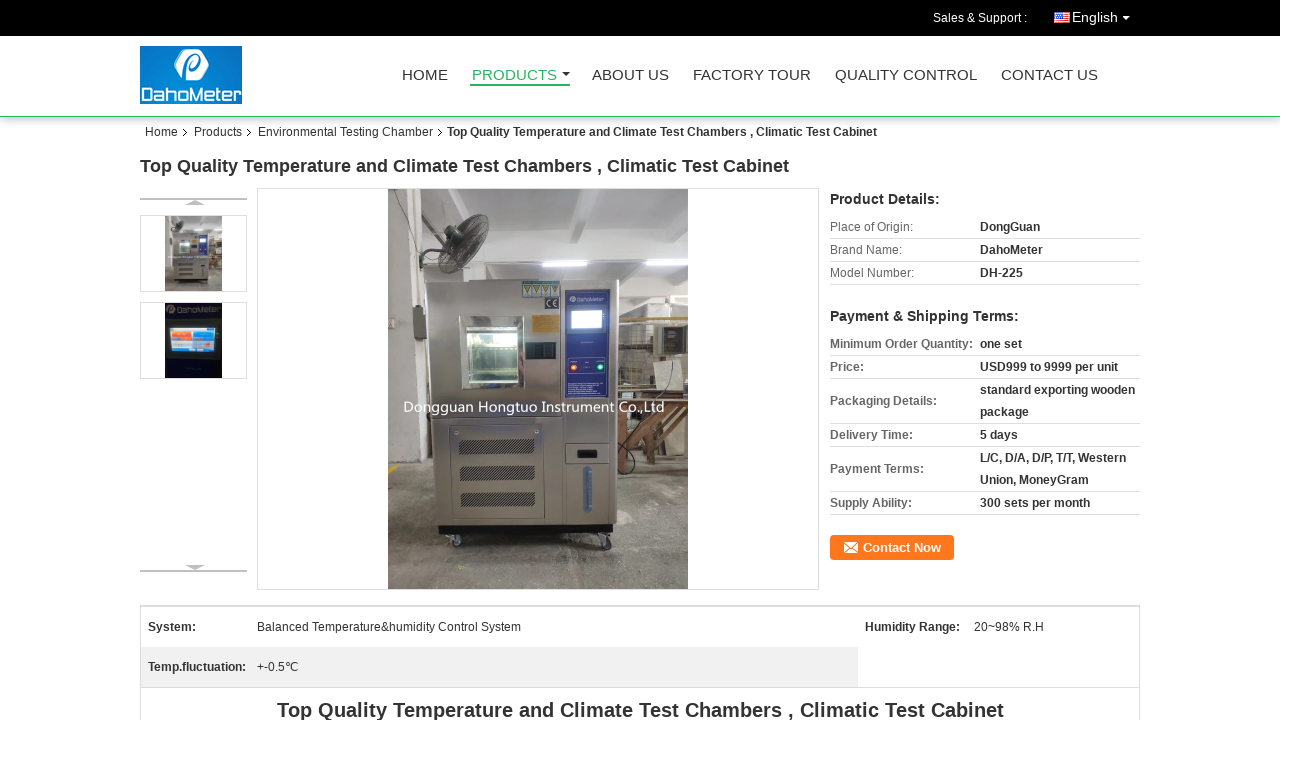

--- FILE ---
content_type: text/html
request_url: https://www.dahometerinstrument.com/sale-9839925-top-quality-temperature-and-climate-test-chambers-climatic-test-cabinet.html
body_size: 18919
content:

<!DOCTYPE html>
<html lang="en">
<head>
	<meta charset="utf-8">
	<meta http-equiv="X-UA-Compatible" content="IE=edge">
	<meta name="viewport" content="width=device-width, initial-scale=1">
    <title>Top Quality Temperature and Climate Test Chambers , Climatic Test Cabinet</title>
    <meta name="keywords" content="Environmental Testing Chamber, Top Quality Temperature and Climate Test Chambers , Climatic Test Cabinet, Quality Environmental Testing Chamber, Environmental Testing Chamber supplier" />
    <meta name="description" content="Quality Environmental Testing Chamber manufacturers & exporter - buy Top Quality Temperature and Climate Test Chambers , Climatic Test Cabinet from China manufacturer." />
			<link type='text/css' rel='stylesheet' href='/??/images/global.css,/photo/dahometerinstrument/sitetpl/style/common.css?ver=1590461223' media='all'>
			  <script type='text/javascript' src='/??/js/jquery.js,/js/common_header.js'></script><meta property="og:title" content="Top Quality Temperature and Climate Test Chambers , Climatic Test Cabinet" />
<meta property="og:description" content="Quality Environmental Testing Chamber manufacturers & exporter - buy Top Quality Temperature and Climate Test Chambers , Climatic Test Cabinet from China manufacturer." />
<meta property="og:type" content="product" />
<meta property="og:availability" content="instock" />
<meta property="og:site_name" content="Guangdong Hongtuo Instrument Technology Co,Ltd" />
<meta property="og:url" content="https://www.dahometerinstrument.com/sale-9839925-top-quality-temperature-and-climate-test-chambers-climatic-test-cabinet.html" />
<meta property="og:image" content="https://www.dahometerinstrument.com/photo/ps26880000-top_quality_temperature_and_climate_test_chambers_climatic_test_cabinet.jpg" />
<link rel="canonical" href="https://www.dahometerinstrument.com/sale-9839925-top-quality-temperature-and-climate-test-chambers-climatic-test-cabinet.html" />
<link rel="alternate" href="https://m.dahometerinstrument.com/sale-9839925-top-quality-temperature-and-climate-test-chambers-climatic-test-cabinet.html" media="only screen and (max-width: 640px)" />
<style type="text/css">
/*<![CDATA[*/
.consent__cookie {position: fixed;top: 0;left: 0;width: 100%;height: 0%;z-index: 100000;}.consent__cookie_bg {position: fixed;top: 0;left: 0;width: 100%;height: 100%;background: #000;opacity: .6;display: none }.consent__cookie_rel {position: fixed;bottom:0;left: 0;width: 100%;background: #fff;display: -webkit-box;display: -ms-flexbox;display: flex;flex-wrap: wrap;padding: 24px 80px;-webkit-box-sizing: border-box;box-sizing: border-box;-webkit-box-pack: justify;-ms-flex-pack: justify;justify-content: space-between;-webkit-transition: all ease-in-out .3s;transition: all ease-in-out .3s }.consent__close {position: absolute;top: 20px;right: 20px;cursor: pointer }.consent__close svg {fill: #777 }.consent__close:hover svg {fill: #000 }.consent__cookie_box {flex: 1;word-break: break-word;}.consent__warm {color: #777;font-size: 16px;margin-bottom: 12px;line-height: 19px }.consent__title {color: #333;font-size: 20px;font-weight: 600;margin-bottom: 12px;line-height: 23px }.consent__itxt {color: #333;font-size: 14px;margin-bottom: 12px;display: -webkit-box;display: -ms-flexbox;display: flex;-webkit-box-align: center;-ms-flex-align: center;align-items: center }.consent__itxt i {display: -webkit-inline-box;display: -ms-inline-flexbox;display: inline-flex;width: 28px;height: 28px;border-radius: 50%;background: #e0f9e9;margin-right: 8px;-webkit-box-align: center;-ms-flex-align: center;align-items: center;-webkit-box-pack: center;-ms-flex-pack: center;justify-content: center }.consent__itxt svg {fill: #3ca860 }.consent__txt {color: #a6a6a6;font-size: 14px;margin-bottom: 8px;line-height: 17px }.consent__btns {display: -webkit-box;display: -ms-flexbox;display: flex;-webkit-box-orient: vertical;-webkit-box-direction: normal;-ms-flex-direction: column;flex-direction: column;-webkit-box-pack: center;-ms-flex-pack: center;justify-content: center;flex-shrink: 0;}.consent__btn {width: 280px;height: 40px;line-height: 40px;text-align: center;background: #3ca860;color: #fff;border-radius: 4px;margin: 8px 0;-webkit-box-sizing: border-box;box-sizing: border-box;cursor: pointer;font-size:14px}.consent__btn:hover {background: #00823b }.consent__btn.empty {color: #3ca860;border: 1px solid #3ca860;background: #fff }.consent__btn.empty:hover {background: #3ca860;color: #fff }.open .consent__cookie_bg {display: block }.open .consent__cookie_rel {bottom: 0 }@media (max-width: 760px) {.consent__btns {width: 100%;align-items: center;}.consent__cookie_rel {padding: 20px 24px }}.consent__cookie.open {display: block;}.consent__cookie {display: none;}
/*]]>*/
</style>
<script type="text/javascript">
/*<![CDATA[*/
window.isvideotpl = 0;window.detailurl = '';
var isShowGuide=0;showGuideColor=0;var company_type = 4;var webim_domain = '';

var colorUrl = '';
var aisearch = 0;
var selfUrl = '';
window.playerReportUrl='/vod/view_count/report';
var query_string = ["Products","Detail"];
var g_tp = '';
var customtplcolor = 99106;
window.predomainsub = "";
/*]]>*/
</script>
</head>
<body>
<div class="cont_header cont_header_01">
   <style>
.f_header_main_raq .select_language dt div:hover,
.f_header_main_raq .select_language dt div:hover
 {
    color: #ce7500;;
    text-decoration: underline;
}
.f_header_main_raq .select_language dt div{
    color: #333;
}
</style>
<div class="f_header_main_raq">
        <div class="head_top">
        <div class="head_top_inner">
                        <span class="tel_num">Sales & Support : <font id="hourZone"></font> </span>
                                        <div class="select_language_wrap" id="selectlang">
                                        <a id="tranimg" href="javascript:void(0)"   class="ope english">English<span class="w_arrow"></span>
                    </a>
                    <dl class="select_language">
                                                    <dt class="english">
                                                            <a title="China good quality Precious Metal Tester  on sales" href="https://www.dahometerinstrument.com/sale-9839925-top-quality-temperature-and-climate-test-chambers-climatic-test-cabinet.html">English</a>                            </dt>
                                                    <dt class="russian">
                                                            <a title="China good quality Precious Metal Tester  on sales" href="https://russian.dahometerinstrument.com/sale-9839925-top-quality-temperature-and-climate-test-chambers-climatic-test-cabinet.html">Russian</a>                            </dt>
                                                    <dt class="spanish">
                                                            <a title="China good quality Precious Metal Tester  on sales" href="https://spanish.dahometerinstrument.com/sale-9839925-top-quality-temperature-and-climate-test-chambers-climatic-test-cabinet.html">Spanish</a>                            </dt>
                                                    <dt class="portuguese">
                                                            <a title="China good quality Precious Metal Tester  on sales" href="https://portuguese.dahometerinstrument.com/sale-9839925-top-quality-temperature-and-climate-test-chambers-climatic-test-cabinet.html">Portuguese</a>                            </dt>
                                            </dl>
                </div>
                    </div>
    </div>
    <div class="head_bottom" id="head_menu">
        <a title="China Precious Metal Tester manufacturer" href="//www.dahometerinstrument.com"><img class="logo_wrap" onerror="$(this).parent().hide();" src="/logo.gif" alt="China Precious Metal Tester manufacturer" /></a>        <ul>
                                                                <li id="headHome" >
                        <a class="nav_a" target="_self" title="Guangdong Hongtuo Instrument Technology Co,Ltd" href="/">Home</a>                    </li>
                                                                                <li id="productLi" class="cur">
                        <a class="nav_a" target="_self" title="Guangdong Hongtuo Instrument Technology Co,Ltd" href="/products.html">Products</a>                        <div class="products">
                                                            <a title="Precious Metal Tester" href="/supplier-150718-precious-metal-tester">Precious Metal Tester</a>                                                            <a title="Density Meter for Solids" href="/supplier-150716-density-meter-for-solids">Density Meter for Solids</a>                                                            <a title="Density Meter for Liquids" href="/supplier-150715-density-meter-for-liquids">Density Meter for Liquids</a>                                                            <a title="Density Meter for Solids and Liquids" href="/supplier-150717-density-meter-for-solids-and-liquids">Density Meter for Solids and Liquids</a>                                                            <a title="Universal Testing Machine" href="/supplier-164269-universal-testing-machine">Universal Testing Machine</a>                                                            <a title="Environmental Testing Chamber" href="/supplier-232472-environmental-testing-chamber">Environmental Testing Chamber</a>                                                            <a title="Abrasion Tester" href="/supplier-196243-abrasion-tester">Abrasion Tester</a>                                                            <a title="Hardness Tester" href="/supplier-247178-hardness-tester">Hardness Tester</a>                                                            <a title="Spectrometer Analyzer" href="/supplier-150719-spectrometer-analyzer">Spectrometer Analyzer</a>                                                            <a title="Scale and Balance" href="/supplier-150720-scale-and-balance">Scale and Balance</a>                                                            <a title="Optical Measuring Machine" href="/supplier-287906-optical-measuring-machine">Optical Measuring Machine</a>                                                            <a title="NDT Testing Equipment" href="/supplier-291142-ndt-testing-equipment">NDT Testing Equipment</a>                                                            <a title="Digital Viscosity Meter" href="/supplier-291143-digital-viscosity-meter">Digital Viscosity Meter</a>                                                            <a title="Powder Testing Equipment" href="/supplier-150722-powder-testing-equipment">Powder Testing Equipment</a>                                                            <a title="Plastic Testing Equipment" href="/supplier-196244-plastic-testing-equipment">Plastic Testing Equipment</a>                                                            <a title="Fabric Testing Equipment" href="/supplier-196245-fabric-testing-equipment">Fabric Testing Equipment</a>                                                            <a title="Paper Testing Equipment" href="/supplier-355280-paper-testing-equipment">Paper Testing Equipment</a>                                                            <a title="Leather Testing Equipment" href="/supplier-399523-leather-testing-equipment">Leather Testing Equipment</a>                                                            <a title="Medical Test Equipment" href="/supplier-400582-medical-test-equipment">Medical Test Equipment</a>                                                            <a title="Other Testing Equipment" href="/supplier-150721-other-testing-equipment">Other Testing Equipment</a>                                                    </div>
                    </li>
                                                                                <li id="headAboutUs" >
                        <a class="nav_a" target="_self" title="Guangdong Hongtuo Instrument Technology Co,Ltd" href="/aboutus.html">About Us</a>                    </li>
                                                                                <li id="headFactorytour" >
                        <a class="nav_a" target="_self" title="Guangdong Hongtuo Instrument Technology Co,Ltd" href="/factory.html">Factory Tour</a>                    </li>
                                                                                <li id="headQualityControl" >
                        <a class="nav_a" target="_self" title="Guangdong Hongtuo Instrument Technology Co,Ltd" href="/quality.html">Quality Control</a>                    </li>
                                                                                <li id="headContactUs" >
                        <a class="nav_a" target="_self" title="Guangdong Hongtuo Instrument Technology Co,Ltd" href="/contactus.html">Contact Us</a>                    </li>
                                                </ul>
    </div>
    <div class="clearfix"></div>
</div>
    <script>
        var show_f_header_main_dealZoneHour = true;
    </script>

<script>
    if (window.addEventListener) {
        window.addEventListener("load", function() {
            f_headmenucur();
            if (document.getElementById("tranimg")) {
                $(document).click(function(event) {
                    if (event.currentTarget.activeElement.id != 'tranimg') {
                        $('.select_language').hide();
                    }
                });
            }
            $("#productLi").mouseover(function() {
                $(this).children(".products").show();
            })
            $("#productLi").mouseout(function() {
                $(this).children(".products").hide();
            })

            if ((typeof(show_f_header_main_dealZoneHour) != "undefined") && show_f_header_main_dealZoneHour) {
                f_header_main_dealZoneHour(
                    "00",
                    "08",
                    "30",
                    "17",
                    "86-769-22403424",
                    "");
            }
        }, false);
    } else {
        window.attachEvent("onload", function() {
            f_headmenucur();
            if (document.getElementById("tranimg")) {
                $(document).click(function(event) {
                    if (event.currentTarget.activeElement.id != 'tranimg') {
                        $('.select_language').hide();
                    }
                });
            }
            $("#productLi").mouseover(function() {
                $(this).children(".products").show();
            })
            $("#productLi").mouseout(function() {
                $(this).children(".products").hide();
            })

            if ((typeof(show_f_header_main_dealZoneHour) != "undefined") && show_f_header_main_dealZoneHour) {
                f_header_main_dealZoneHour(
                    "00",
                    "08",
                    "30",
                    "17",
                    "86-769-22403424",
                    "");
            }
        });
    }
    if (document.getElementById("tranimg").addEventListener) {
        document.getElementById("tranimg").addEventListener("click", function(event) {
            f_header_main_float_selectLanguage(event);
        }, false);
    } else {
        document.getElementById("tranimg").attachEvent("click", function(event) {
            f_header_main_float_selectLanguage(event);
        });
    }
</script>


<!-- 视频停止 -->
<script>
    $(function($) {
        var scroll = true
        var isUpScroll = false; //记录滚动条滚动方向
        $(window).scroll(function() {
            if (scroll) {
                scroll = false;
                setTimeout(() => {

                    //滚动条滚动方向判断
                    var scrollDirectionFunc = function(e) {
                        e = e || window.event;
                        if (e.wheelDelta) { //判断浏览器IE，谷歌滑轮事件
                            if (e.wheelDelta > 0) { //当滑轮向上滚动时
                                isUpScroll = true;
                            }
                            if (e.wheelDelta < 0) { //当滑轮向下滚动时
                                isUpScroll = false;
                            }
                        } else if (e.detail) { //Firefox滑轮事件
                            if (e.detail > 0) { //当滑轮向下滚动时
                                isUpScroll = false;
                            }
                            if (e.detail < 0) { //当滑轮向上滚动时
                                isUpScroll = true;
                            }
                        }
                    };
                    if (document.attachEvent) {
                        document.attachEvent('onmousewheel', scrollDirectionFunc);
                    }
                    //Firefox使用addEventListener添加滚轮事件
                    if (document.addEventListener) { //firefox
                        document.addEventListener('DOMMouseScroll', scrollDirectionFunc, false);
                    }
                    //Safari与Chrome属于同一类型
                    window.onmousewheel = document.onmousewheel = scrollDirectionFunc;
                    var wTop = $(window).height();
                    var dTop = $(document).scrollTop();
                    console.log($("video"))

                    $("video").each(function(index) {
                        let domTOP = $(this).offset().top
                        let domHeight = $(this).height()
                        console.log(isUpScroll, domTOP > dTop, domTOP < wTop + dTop)
                        if (!isUpScroll && domTOP + domHeight > dTop && domTOP + domHeight < wTop + dTop) {
                            $(this).get(0).play()
                        } else if (isUpScroll && domTOP > dTop && domTOP < wTop + dTop) {
                            $(this).get(0).play()
                        } else {
                            $(this).get(0).pause()

                        }
                    })
                    scroll = true;
                }, 310);
            }

        });
    })
</script></div>
<div class="cont_main_box cont_main_box5">
    <div class="cont_main_box_inner">
        <div class="f_header_breadcrumb">
    <a title="" href="/">Home</a>    <a title="" href="/products.html">Products</a><a title="" href="/supplier-232472-environmental-testing-chamber">Environmental Testing Chamber</a><h2 class="index-bread" >Top Quality Temperature and Climate Test Chambers , Climatic Test Cabinet</h2></div>
        <div class="f_product_detailmain_lr">
    <h1>Top Quality Temperature and Climate Test Chambers , Climatic Test Cabinet</h1>
<div class="cont" style="position: relative;">
            <div class="s_pt_box">
            <li class="Previous_box"><a  id="prev" class="gray"></a></li>
            <div id="slidePic">
                <ul>
                                                                <li>
                            <a rel="nofollow" title=""><img src="/photo/pd26880000-top_quality_temperature_and_climate_test_chambers_climatic_test_cabinet.jpg" alt="Top Quality Temperature and Climate Test Chambers , Climatic Test Cabinet" /></a>                        </li>
                                            <li>
                            <a rel="nofollow" title=""><img src="/photo/pd26880019-top_quality_temperature_and_climate_test_chambers_climatic_test_cabinet.jpg" alt="Top Quality Temperature and Climate Test Chambers , Climatic Test Cabinet" /></a>                        </li>
                                    </ul>
            </div>
            <li class="next_box"><a  id="next"></a></li>
        </div>
        <div class="cont_m">
        <table width="100%" height="100%">
            <tbody>
            <tr>
                <td style="vertical-align: middle;text-align: center;">
                                        <a id="largeimg" target="_blank" title="Top Quality Temperature and Climate Test Chambers , Climatic Test Cabinet" href="/photo/pl26880000-top_quality_temperature_and_climate_test_chambers_climatic_test_cabinet.jpg"><img id="productImg" rel="/photo/ps26880000-top_quality_temperature_and_climate_test_chambers_climatic_test_cabinet.jpg" src="/photo/pl26880000-top_quality_temperature_and_climate_test_chambers_climatic_test_cabinet.jpg" alt="Top Quality Temperature and Climate Test Chambers , Climatic Test Cabinet" /></a>                </td>
            </tr>
            </tbody>
        </table>
    </div>
        <div class="cont_r ">
        <h3>Product Details:</h3>
                    <table class="tables data" width="100%" border="0" cellpadding="0" cellspacing="0">
                <tbody>
                                    <tr>
                        <td class="p_name">Place of Origin:</td>
                        <td class="p_attribute">DongGuan</td>
                    </tr>
                                    <tr>
                        <td class="p_name">Brand Name:</td>
                        <td class="p_attribute">DahoMeter</td>
                    </tr>
                                    <tr>
                        <td class="p_name">Model Number:</td>
                        <td class="p_attribute">DH-225</td>
                    </tr>
                                                </tbody>
            </table>
        
                    <h3 style="margin-top: 20px;">Payment & Shipping Terms:</h3>
            <table class="tables data" width="100%" border="0" cellpadding="0" cellspacing="0">
                <tbody>
                                    <tr>
                        <th class="p_name">Minimum Order Quantity:</th>
                        <td class="p_attribute">one set</td>
                    </tr>
                                    <tr>
                        <th class="p_name">Price:</th>
                        <td class="p_attribute">USD999 to 9999 per unit</td>
                    </tr>
                                    <tr>
                        <th class="p_name">Packaging Details:</th>
                        <td class="p_attribute">standard exporting wooden package</td>
                    </tr>
                                    <tr>
                        <th class="p_name">Delivery Time:</th>
                        <td class="p_attribute">5 days</td>
                    </tr>
                                    <tr>
                        <th class="p_name">Payment Terms:</th>
                        <td class="p_attribute">L/C, D/A, D/P, T/T, Western Union, MoneyGram</td>
                    </tr>
                                    <tr>
                        <th class="p_name">Supply Ability:</th>
                        <td class="p_attribute">300 sets per month</td>
                    </tr>
                                                </tbody>
            </table>
                        <a href="/contactnow.html"
           onclick='setinquiryCookie("{\"showproduct\":1,\"pid\":\"9839925\",\"name\":\"Top Quality Temperature and Climate Test Chambers , Climatic Test Cabinet\",\"source_url\":\"\\/sale-9839925-top-quality-temperature-and-climate-test-chambers-climatic-test-cabinet.html\",\"picurl\":\"\\/photo\\/pd26880000-top_quality_temperature_and_climate_test_chambers_climatic_test_cabinet.jpg\",\"propertyDetail\":[[\"System\",\"Balanced temperature&amp;humidity control system\"],[\"Humidity range\",\"20~98% R.H\"],[\"Temp.fluctuation\",\"+-0.5\\u2103\"],[\"Place of Origin\",\"DongGuan\"]],\"company_name\":null,\"picurl_c\":\"\\/photo\\/pc26880000-top_quality_temperature_and_climate_test_chambers_climatic_test_cabinet.jpg\",\"price\":\"USD999 to 9999 per unit\",\"username\":\"julie zhong\",\"viewTime\":\"Last Login : 0 hours 18 minutes ago\",\"subject\":\"Please send price on your Top Quality Temperature and Climate Test Chambers , Climatic Test Cabinet\",\"countrycode\":\"BR\"}");' class="btn contact_btn"
           style="display: inline-block;background:#ff771c url(/images/css-sprite.png) -260px -214px;color:#fff;padding:0 13px 0 33px;width:auto;height:25px;line-height:26px;border:0;font-size:13px;border-radius:4px;font-weight:bold;text-decoration: none;">Contact Now</a>
            </div>
    <div class="clearfix"></div>
</div>
</div>


<script>
    //youtube objects generalize
     ecer({ videoId: '', idContainer: '#id', parentWidth: 560, mute: 1, autoplay: 1, parentHeight: 400, });
</script>




<script>
    var updown = '';
    var scrollFunc = function (e) {

        e = e || window.event;
        if (e.wheelDelta) {  //判断浏览器IE，谷歌滑轮事件
            if (e.wheelDelta > 0) { //当滑轮向上滚动时
                updown = 'up';
            }
            if (e.wheelDelta < 0) { //当滑轮向下滚动时
                updown = 'down';
            }
        } else if (e.detail) {  //Firefox滑轮事件
            if (e.detail > 0) { //当滑轮向下滚动时
                updown = 'up';
            }
            if (e.detail < 0) { //当滑轮向上滚动时
                updown = 'down';
            }
        }

    };
    if (document.attachEvent) {
        document.attachEvent('onmousewheel', scrollFunc);

    }
    //Firefox使用addEventListener添加滚轮事件
    if (document.addEventListener) {//firefox
        document.addEventListener('DOMMouseScroll', scrollFunc, false);
    }
    //Safari与Chrome属于同一类型
    window.onmousewheel = document.onmousewheel = scrollFunc;
    var prodoctInfovideoSetTime = true;
    $(window).scroll(function () {

        if (prodoctInfovideoSetTime) {
            videoSetTime = false;

            setTimeout(function () {
                var windowTop = $(window).scrollTop();
                $('.f_product_detailmain_lr .cont_m').each(function (index, item) {
                        var videoHeight = $(item).get(0).offsetHeight;
                        var vHeightSmail = $(item).offset().top;
                        var vHeight = $(item).offset().top + videoHeight;
                        if (updown === 'up') {
                            if (windowTop < vHeightSmail) {
                                var video = $(item).find('video');
                                if (video[0]) {
                                    var videoItem = video.get(0);
                                    videoItem.play();
                                }
                            } else {
                                var video = $(item).find(' video');
                                if (video[0]) {
                                    var videoItem = video.get(0);
                                    videoItem.pause();
                                }
                            }
                        } else {
                            if (windowTop < vHeight) {
                                var video = $(item).find('video');
                                if (video[0]) {
                                    var videoItem = video.get(0);
                                    videoItem.play();
                                }
                            } else {
                                var video = $(item).find('video');
                                if (video[0]) {
                                    var videoItem = video.get(0);
                                    videoItem.pause();
                                }
                            }
                        }
                    },
                );
                prodoctInfovideoSetTime = true;
            }, 300);
        }
    });
</script>


<script type="text/javascript">
    var areaList = [
        {image:'/photo/pl26880000-top_quality_temperature_and_climate_test_chambers_climatic_test_cabinet.jpg',bigimage:'/photo/ps26880000-top_quality_temperature_and_climate_test_chambers_climatic_test_cabinet.jpg'},{image:'/photo/pl26880019-top_quality_temperature_and_climate_test_chambers_climatic_test_cabinet.jpg',bigimage:'/photo/ps26880019-top_quality_temperature_and_climate_test_chambers_climatic_test_cabinet.jpg'}];
    $(document).ready(function () {
        if (!$('#slidePic')[0])
            return;
        var i = 0, p = $('#slidePic ul'), pList = $('#slidePic ul li'), len = pList.length;
        var elePrev = $('#prev'), eleNext = $('#next');
        var w = 87, num = 4;
        if (len <= num)
            eleNext.addClass('gray');

        function prev() {
            if (elePrev.hasClass('gray')) {
                return;
            }
            p.animate({
                marginTop: -(--i) * w
            }, 500);
            if (i < len - num) {
                eleNext.removeClass('gray');
            }
            if (i == 0) {
                elePrev.addClass('gray');
            }
        }

        function next() {
            if (eleNext.hasClass('gray')) {
                return;
            }
            p.animate({
                marginTop: -(++i) * w
            }, 500);
            if (i != 0) {
                elePrev.removeClass('gray');
            }
            if (i == len - num) {
                eleNext.addClass('gray');
            }
        }

        elePrev.bind('click', prev);
        eleNext.bind('click', next);
        pList.each(function (n, v) {
            $(this).click(function () {
                if (n !== 0) {
                    $(".f-product-detailmain-lr-video").css({
                        display: "none"
                    })
                } else {
                    $(".f-product-detailmain-lr-video").css({
                        display: "block"
                    })
                }
                $('#slidePic ul li.active').removeClass('active');
                $(this).addClass('active');
                show(n);
            }).mouseover(function () {
                $(this).addClass('active');
            }).mouseout(function () {
                $(this).removeClass('active');
            })
        });

        function show(i) {
            var ad = areaList[i];
            $('#productImg').attr('src', ad.image);
            $('#productImg').attr('rel', ad.bigimage);
            $('#largeimg').attr('href', ad.bigimage);

            //用来控制、切换视频与图片
            controlVideo(i);
        }

        // 扩展视频逻辑
        function controlVideo(i) {
            var t = pList.eq(i).data("type");
            if (t === "video") {
                //视频展示，继续播放
                $(".videowrap").css("display", "table");
                $("#largeimg").css("opacity", "0").hide();
                if(typeof EVD !== "undefined") EVD.showCurrentVideo("id")
                // player.playVideo();

            } else {
                //图片展示,视频暂停
                $(".videowrap").css("display", "none");
                $("#largeimg").css("opacity", "1").show();
                if(typeof EVD !== "undefined") EVD.pauseAllVideo()
                // player.pauseVideo();
            }
        }
    });
    (function ($) {
        $.fn.imagezoom = function (options) {
            var settings = {
                xzoom: 310,
                yzoom: 380,
                offset: 10,
                position: "BTR",
                preload: 1
            };
            if (options) {
                $.extend(settings, options);
            }
            var noalt = '';
            var self = this;
            $(this).bind("mouseenter", function (ev) {
                var imageLeft = $(this).offset().left;//元素左边距
                var imageTop = $(this).offset().top;//元素顶边距
                var imageWidth = $(this).get(0).offsetWidth;//图片宽度
                var imageHeight = $(this).get(0).offsetHeight;//图片高度
                var boxLeft = $(this).parent().offset().left;//父框左边距
                var boxTop = $(this).parent().offset().top;//父框顶边距
                var boxWidth = $(this).parent().width();//父框宽度
                var boxHeight = $(this).parent().height();//父框高度
                noalt = $(this).attr("alt");//图片标题
                var bigimage = $(this).attr("rel");//大图地址
                $(this).attr("alt", '');//清空图片alt
                if ($("div.zoomDiv").get().length == 0) {
                    $(".f_product_detailmain_lr .cont_r").append("<div class='zoomDiv'><img class='bigimg' src='" + bigimage + "'/></div>");
                    $(document.body).append("<div class='zoomMask'>&nbsp;</div>");//放大镜框及遮罩
                }
                if (settings.position == "BTR") {
                    if (boxLeft + boxWidth + settings.offset + settings.xzoom > screen.width) {
                        leftpos = boxLeft - settings.offset - settings.xzoom;
                    } else {
                        leftpos = boxLeft + boxWidth + settings.offset;
                    }
                } else {
                    leftpos = imageLeft - settings.xzoom - settings.offset;
                    if (leftpos < 0) {
                        leftpos = imageLeft + imageWidth + settings.offset;
                    }
                }
                //$("div.zoomDiv").css({ top: 0,left: 0 });
                //   $("div.zoomDiv").width(settings.xzoom);
                //   $("div.zoomDiv").height(settings.yzoom);
                $("div.zoomDiv").show();
                $(this).css('cursor', 'crosshair');
                $(document.body).mousemove(function (e) {
                    mouse = new MouseEvent(e);
                    if (mouse.x < imageLeft || mouse.x > imageLeft + imageWidth || mouse.y < imageTop || mouse.y > imageTop + imageHeight) {
                        mouseOutImage();
                        return;
                    }
                    var bigwidth = $(".bigimg").get(0).offsetWidth;
                    var bigheight = $(".bigimg").get(0).offsetHeight;
                    var scaley = 'x';
                    var scalex = 'y';
                    if (isNaN(scalex) | isNaN(scaley)) {
                        var scalex = (bigwidth / imageWidth);
                        var scaley = (bigheight / imageHeight);
                        $("div.zoomMask").width((settings.xzoom) / scalex);
                        $("div.zoomMask").height((settings.yzoom) / scaley);
                        if (scalex == 1) {
                            $("div.zoomMask").width(100);
                        }
                        if (scaley == 1) {
                            $("div.zoomMask").height(120);
                        }
                        $("div.zoomMask").css('visibility', 'visible');
                    }
                    xpos = mouse.x - $("div.zoomMask").width() / 2;
                    ypos = mouse.y - $("div.zoomMask").height() / 2;
                    xposs = mouse.x - $("div.zoomMask").width() / 2 - imageLeft;
                    yposs = mouse.y - $("div.zoomMask").height() / 2 - imageTop;
                    xpos = (mouse.x - $("div.zoomMask").width() / 2 < imageLeft) ? imageLeft : (mouse.x + $("div.zoomMask").width() / 2 > imageWidth + imageLeft) ? (imageWidth + imageLeft - $("div.zoomMask").width()) : xpos;
                    ypos = (mouse.y - $("div.zoomMask").height() / 2 < imageTop) ? imageTop : (mouse.y + $("div.zoomMask").height() / 2 > imageHeight + imageTop) ? (imageHeight + imageTop - $("div.zoomMask").height()) : ypos;
                    $("div.zoomMask").css({top: ypos, left: xpos});
                    $("div.zoomDiv").get(0).scrollLeft = xposs * scalex;
                    $("div.zoomDiv").get(0).scrollTop = yposs * scaley;
                });
            });

            function mouseOutImage() {
                $(self).attr("alt", noalt);
                $(document.body).unbind("mousemove");
                $("div.zoomMask").remove();
                $("div.zoomDiv").remove();
            }

            //预加载
            count = 0;
            if (settings.preload) {
                $('body').append("<div style='display:none;' class='jqPreload" + count + "'></div>");
                $(this).each(function () {
                    var imagetopreload = $(this).attr("rel");
                    var content = jQuery('div.jqPreload' + count + '').html();
                    jQuery('div.jqPreload' + count + '').html(content + '<img src=\"' + imagetopreload + '\">');
                });
            }
        }
    })(jQuery);

    function MouseEvent(e) {
        this.x = e.pageX;
        this.y = e.pageY;
    }

    $(function () {
        $("#productImg").imagezoom();
    });

    function setinquiryCookie(attr) {
        var exp = new Date();
        exp.setTime(exp.getTime() + 60 * 1000);
        document.cookie = 'inquiry_extr=' + escape(attr) + ";expires=" + exp.toGMTString();
    }
</script>


<script type="text/javascript">
     //视频 移入移出 可视区域
        var ClientAPI = {
            target: null,
            getBoundingClientRect_top: 0,
            wh: 0,
            vh: 0,
            distance: 0,
            state: -1,
            play: null,
            pause: null,
        };
        ClientAPI.init = function (obj) {
            this.extendObject(this, obj);
            this.animate();
        };

        ClientAPI.extendObject = function () {
            var length = arguments.length;
            var target = arguments[0] || {};
            if (typeof target != "object" && typeof target != "function") {
                target = {};
            }
            if (length == 1) {
                target = this;
                i--;
            }
            for (var i = 1; i < length; i++) {
                var source = arguments[i];
                for (var key in source) {
                    // 使用for in会遍历数组所有的可枚举属性，包括原型。
                    if (Object.prototype.hasOwnProperty.call(source, key)) {
                        target[key] = source[key];
                    }
                }
            }
            return target;
        };

        ClientAPI.animate = function () {
            var $tar = this.target;
            var state = this.state;
            var distance = this.distance = this.wh - this.vh;
            var _ = this;

            $(document).scroll(function () {
                var st = $(this).scrollTop();
                var eve = $tar.get(0).getBoundingClientRect().top;
                if (eve < -_.vh) {
                    if (state === 0) return;
                    state = 0;
                    _.fn && _.fn();
                    _.pause && _.pause();
                    console.log("往上暂停视频")
                } else if (eve > _.wh) {
                    if (state === 0) return;
                    state = 0;
                    _.fn && _.fn();
                    _.pause && _.pause();
                    console.log("往下暂停视频")
                } else if (eve > 0 && eve < distance) {
                    if (state === 1) return;
                    state = 1;
                    _.fn && _.fn();
                    _.play && _.play();
                    console.log("播放视频")
                }

            })
        };
        ClientAPI.init({
            target: $(".f_product_detailmain_lr"),
            getBoundingClientRect_top: $(".f_product_detailmain_lr").get(0).getBoundingClientRect().top,
            wh: $(window).height(),
            vh: $(".f_product_detailmain_lr").height(),
            distance: 0,
            state: -1,
            fn: function(){
                  /**
                     * 、、【逻辑】 这里配置项作用是 滚动滑轮，获取当前激活的幻灯片，该下面的视频对象；如果有 就会执行play/pause
                     */
                //、、这里写视频移入、移出可视区域时 逻辑操作、、
                var videoID = $(".f_product_detailmain_lr .videowrap .videoBox").attr("id");
                if (!videoID) return;
                if (typeof EVD !== "undefined") {
                    ClientAPI.player = EVD.findVideo("#" + videoID);
                }
            },
            play: function () {
                this.player && this.player.playVideo && this.player.playVideo();
            },
            pause: function () {
                this.player && this.player.pauseVideo && this.player.pauseVideo();
            },
        });

    </script>       <div class="no_product_detaildesc" id="anchor_product_desc">
<div class="title"> Detailed Product Description</div>
<table cellpadding="0" cellspacing="0" class="details_table">
    <tbody>
			<tr  >
				        <th>System:</th>
        <td>Balanced Temperature&humidity Control System</td>
		        <th>Humidity Range:</th>
        <td>20~98% R.H</td>
		    	</tr>
			<tr class="bg_gray" >
				        <th>Temp.fluctuation:</th>
        <td>+-0.5℃</td>
		    	</tr>
	    </tbody>
</table>

<div class="details_wrap">
    <div class="clearfix"></div>
    <p>
		<p style="text-align:center"><strong><span style="font-size:20px">Top Quality Temperature and Climate Test Chambers , Climatic Test Cabinet</span></strong></p>

<p>&nbsp;</p>

<p><span style="font-size:14px"><strong>Usage:</strong></span></p>

<p><span style="font-size:14px">This equipment can keep the temperature and humidity setup by users.Its&#39; value can be alternative changed through the software.The device is application to test and confirm the property of heat-resisting,cold-resisting,drying-resisting,humidity-resisting.,etc.It is widely used in the field of electron,electric equipment,communication,instrument,car,plastic,metal,food,chemical,building materials,medical,spaceflight.,etc.</span></p>

<p>&nbsp;</p>

<p><strong><span style="font-size:14px">Features:</span></strong></p>

<p><span style="font-size:14px">(1)The outer case is made up of SECC steel plate with spraying plastic.CNC processing molding,Beautiful design,Reactionless holder,easy operation<br />
(2)Large LCD touching screen<br />
(3)Adopt micro-computer temperature humidity controller.accuracy and reliability<br />
(4)Large watching window;floodlight,of which can keep inside of chamber light;3 layers of vacuum glasses;can observe the status at any time<br />
(5)Individual temperature limitation alarm system;automatically cut off when exceed temperature limitation;which can assure the safe testing<br />
(6)Equipped with the testing hole with the diameter of 50mm at the both side of testing chamber.can be connected with outter power cable or signal cable<br />
(7)Adopt high quality fixed PU running wheel in the bottle of machine<br />
(8)New program temperature humidity chamber can save power more than 45% compared than the traditional type.can save responding time be around 50%.can deduct water consumption be around 80%</span></p>

<p>&nbsp;</p>

<p><strong>Specification:</strong></p>

<p>&nbsp;</p>

<table border="1" cellpadding="0" cellspacing="0" style="-ms-word-wrap:break-word; -webkit-text-stroke-width:0px; border-collapse:collapse; color:rgb(0, 0, 0); font-family:arial,verdana,trebuchet ms; font-size:14px; font-style:normal; font-variant-caps:normal; font-variant-ligatures:normal; font-weight:normal; height:662px; letter-spacing:normal; orphans:2; text-decoration-color:initial; text-decoration-style:initial; text-indent:0px; text-transform:none; white-space:normal; widows:2; width:650px; word-spacing:0px">
	<tbody>
		<tr>
			<td colspan="2" style="border-color:rgb(0, 0, 0); height:31.5pt; text-align:center; vertical-align:middle; width:198pt">Model</td>
			<td style="border-color:rgb(0, 0, 0); height:31.5pt; text-align:center; vertical-align:middle; width:63.75pt">DH-23</td>
			<td style="border-color:rgb(0, 0, 0); height:31.5pt; text-align:center; vertical-align:middle; width:54pt">DH-64</td>
			<td style="border-color:rgb(0, 0, 0); height:31.5pt; text-align:center; vertical-align:middle; width:54pt">DH-80</td>
			<td style="border-color:rgb(0, 0, 0); height:31.5pt; text-align:center; vertical-align:middle; width:54pt">DH-100</td>
			<td style="border-color:rgb(0, 0, 0); height:31.5pt; text-align:center; vertical-align:middle; width:54pt">DH-120</td>
			<td style="border-color:rgb(0, 0, 0); height:31.5pt; text-align:center; vertical-align:middle; width:54pt">DH-150</td>
			<td style="border-color:rgb(0, 0, 0); height:31.5pt; text-align:center; vertical-align:middle; width:54pt">DH-225</td>
			<td style="border-color:rgb(0, 0, 0); height:31.5pt; text-align:center; vertical-align:middle; width:54pt">DH-408</td>
			<td style="border-color:rgb(0, 0, 0); height:31.5pt; text-align:center; vertical-align:middle; width:54pt">DH-800</td>
			<td style="border-color:rgb(0, 0, 0); height:31.5pt; text-align:center; vertical-align:middle; width:82px">DH-1000</td>
		</tr>
		<tr>
			<td colspan="2" style="border-color:rgb(0, 0, 0); height:15.75pt; text-align:center; vertical-align:middle; width:198pt">System</td>
			<td colspan="10" style="border-color:rgb(0, 0, 0); height:15.75pt; text-align:center; vertical-align:middle; width:538px">Balanced temperature&amp;humidity control system</td>
		</tr>
		<tr>
			<td colspan="2" style="border-color:rgb(0, 0, 0); height:27pt; text-align:center; vertical-align:middle; width:198pt">Temp.range</td>
			<td colspan="10" style="border-color:rgb(0, 0, 0); height:27pt; text-align:center; vertical-align:middle; width:538px">-20℃ ～ +150℃;-40℃ ～ +150℃;-70℃ ～ +150℃(Rapid temperature,linearity,nonlinearity is optional)</td>
		</tr>
		<tr>
			<td colspan="2" style="border-color:rgb(0, 0, 0); height:15.75pt; text-align:center; vertical-align:middle; width:198pt">Humidity range</td>
			<td colspan="10" style="border-color:rgb(0, 0, 0); height:15.75pt; text-align:center; vertical-align:middle; width:538px">20~98% R.H</td>
		</tr>
		<tr>
			<td colspan="2" style="border-color:rgb(0, 0, 0); height:15.75pt; text-align:center; vertical-align:middle; width:198pt">Temp.fluctuation</td>
			<td colspan="10" style="border-color:rgb(0, 0, 0); height:15.75pt; text-align:center; vertical-align:middle; width:538px">+-0.5℃</td>
		</tr>
		<tr>
			<td colspan="2" style="border-color:rgb(0, 0, 0); height:15.75pt; text-align:center; vertical-align:middle; width:198pt">Humidity fluctuation</td>
			<td colspan="10" style="border-color:rgb(0, 0, 0); height:15.75pt; text-align:center; vertical-align:middle; width:538px">+-2.5%R.H</td>
		</tr>
		<tr>
			<td colspan="2" style="border-color:rgb(0, 0, 0); height:15.75pt; text-align:center; vertical-align:middle; width:198pt">Temperature deviation</td>
			<td colspan="10" style="border-color:rgb(0, 0, 0); height:15.75pt; text-align:center; vertical-align:middle; width:538px">+-2.0℃</td>
		</tr>
		<tr>
			<td colspan="2" style="border-color:rgb(0, 0, 0); height:15.75pt; text-align:center; vertical-align:middle; width:198pt">Humidity deviation</td>
			<td colspan="10" style="border-color:rgb(0, 0, 0); height:15.75pt; text-align:center; vertical-align:middle; width:538px">&gt;75%RH(+2,-3%RH),&lt;75%RH(&plusmn;5%RH)</td>
		</tr>
		<tr>
			<td colspan="2" style="border-color:rgb(0, 0, 0); height:15.75pt; text-align:center; vertical-align:middle; width:198pt">Heat up time</td>
			<td colspan="10" style="border-color:rgb(0, 0, 0); height:15.75pt; text-align:center; vertical-align:middle; width:538px">-20℃ to +150℃ about 45 minutes;-40℃ to +150℃ about 60 minutes; -70℃ to +150℃ about 75 minutes</td>
		</tr>
		<tr>
			<td colspan="2" style="border-color:rgb(0, 0, 0); height:15.75pt; text-align:center; vertical-align:middle; width:198pt">Cooling time</td>
			<td colspan="10" style="border-color:rgb(0, 0, 0); height:15.75pt; text-align:center; vertical-align:middle; width:538px">+20℃ to -20℃ about 40 minutes; +20℃ to -40℃ about 60 minutes;+20℃ to -70℃ about 85 minutes</td>
		</tr>
		<tr>
			<td rowspan="3" style="border-color:rgb(0, 0, 0); height:47.25pt; text-align:center; vertical-align:middle; width:99pt">Internal dimension</td>
			<td style="border-color:rgb(0, 0, 0); height:15.75pt; vertical-align:middle; width:28.5pt">W</td>
			<td style="border-color:rgb(0, 0, 0); height:15.75pt; text-align:center; vertical-align:middle; width:63.75pt">30</td>
			<td style="border-color:rgb(0, 0, 0); height:15.75pt; text-align:center; vertical-align:middle; width:54pt">40</td>
			<td style="border-color:rgb(0, 0, 0); height:15.75pt; text-align:center; vertical-align:middle; width:54pt">40</td>
			<td style="border-color:rgb(0, 0, 0); height:15.75pt; text-align:center; vertical-align:middle; width:54pt">50</td>
			<td style="border-color:rgb(0, 0, 0); height:15.75pt; text-align:center; vertical-align:middle; width:54pt">50</td>
			<td style="border-color:rgb(0, 0, 0); height:15.75pt; text-align:center; vertical-align:middle; width:54pt">50</td>
			<td style="border-color:rgb(0, 0, 0); height:15.75pt; text-align:center; vertical-align:middle; width:54pt">60</td>
			<td style="border-color:rgb(0, 0, 0); height:15.75pt; text-align:center; vertical-align:middle; width:54pt">68</td>
			<td style="border-color:rgb(0, 0, 0); height:15.75pt; text-align:center; vertical-align:middle; width:54pt">100</td>
			<td style="border-color:rgb(0, 0, 0); height:15.75pt; text-align:center; vertical-align:middle; width:82px">100</td>
		</tr>
		<tr>
			<td style="border-color:rgb(0, 0, 0); height:15.75pt; vertical-align:middle; width:28.5pt">H</td>
			<td style="border-color:rgb(0, 0, 0); height:15.75pt; text-align:center; vertical-align:middle; width:63.75pt">30</td>
			<td style="border-color:rgb(0, 0, 0); height:15.75pt; text-align:center; vertical-align:middle; width:54pt">40</td>
			<td style="border-color:rgb(0, 0, 0); height:15.75pt; text-align:center; vertical-align:middle; width:54pt">50</td>
			<td style="border-color:rgb(0, 0, 0); height:15.75pt; text-align:center; vertical-align:middle; width:54pt">50</td>
			<td style="border-color:rgb(0, 0, 0); height:15.75pt; text-align:center; vertical-align:middle; width:54pt">50</td>
			<td style="border-color:rgb(0, 0, 0); height:15.75pt; text-align:center; vertical-align:middle; width:54pt">60</td>
			<td style="border-color:rgb(0, 0, 0); height:15.75pt; text-align:center; vertical-align:middle; width:54pt">75</td>
			<td style="border-color:rgb(0, 0, 0); height:15.75pt; text-align:center; vertical-align:middle; width:54pt">80</td>
			<td style="border-color:rgb(0, 0, 0); height:15.75pt; text-align:center; vertical-align:middle; width:54pt">100</td>
			<td style="border-color:rgb(0, 0, 0); height:15.75pt; text-align:center; vertical-align:middle; width:82px">100</td>
		</tr>
		<tr>
			<td style="border-color:rgb(0, 0, 0); height:15.75pt; vertical-align:middle; width:28.5pt">D</td>
			<td style="border-color:rgb(0, 0, 0); height:15.75pt; text-align:center; vertical-align:middle; width:63.75pt">25</td>
			<td style="border-color:rgb(0, 0, 0); height:15.75pt; text-align:center; vertical-align:middle; width:54pt">40</td>
			<td style="border-color:rgb(0, 0, 0); height:15.75pt; text-align:center; vertical-align:middle; width:54pt">40</td>
			<td style="border-color:rgb(0, 0, 0); height:15.75pt; text-align:center; vertical-align:middle; width:54pt">40</td>
			<td style="border-color:rgb(0, 0, 0); height:15.75pt; text-align:center; vertical-align:middle; width:54pt">48</td>
			<td style="border-color:rgb(0, 0, 0); height:15.75pt; text-align:center; vertical-align:middle; width:54pt">50</td>
			<td style="border-color:rgb(0, 0, 0); height:15.75pt; text-align:center; vertical-align:middle; width:54pt">50</td>
			<td style="border-color:rgb(0, 0, 0); height:15.75pt; text-align:center; vertical-align:middle; width:54pt">75</td>
			<td style="border-color:rgb(0, 0, 0); height:15.75pt; text-align:center; vertical-align:middle; width:54pt">80</td>
			<td style="border-color:rgb(0, 0, 0); height:15.75pt; text-align:center; vertical-align:middle; width:82px">100</td>
		</tr>
		<tr>
			<td rowspan="3" style="border-color:rgb(0, 0, 0); height:47.25pt; text-align:center; vertical-align:middle; width:99pt">External dimension</td>
			<td style="border-color:rgb(0, 0, 0); height:15.75pt; vertical-align:middle; width:28.5pt">W</td>
			<td style="border-color:rgb(0, 0, 0); height:15.75pt; text-align:center; vertical-align:middle; width:63.75pt">50</td>
			<td style="border-color:rgb(0, 0, 0); height:15.75pt; text-align:center; vertical-align:middle; width:54pt">60</td>
			<td style="border-color:rgb(0, 0, 0); height:15.75pt; text-align:center; vertical-align:middle; width:54pt">60</td>
			<td style="border-color:rgb(0, 0, 0); height:15.75pt; text-align:center; vertical-align:middle; width:54pt">70</td>
			<td style="border-color:rgb(0, 0, 0); height:15.75pt; text-align:center; vertical-align:middle; width:54pt">70</td>
			<td style="border-color:rgb(0, 0, 0); height:15.75pt; text-align:center; vertical-align:middle; width:54pt">70</td>
			<td style="border-color:rgb(0, 0, 0); height:15.75pt; text-align:center; vertical-align:middle; width:54pt">80</td>
			<td style="border-color:rgb(0, 0, 0); height:15.75pt; text-align:center; vertical-align:middle; width:54pt">88</td>
			<td style="border-color:rgb(0, 0, 0); height:15.75pt; text-align:center; vertical-align:middle; width:54pt">120</td>
			<td style="border-color:rgb(0, 0, 0); height:15.75pt; text-align:center; vertical-align:middle; width:82px">120</td>
		</tr>
		<tr>
			<td style="border-color:rgb(0, 0, 0); height:15.75pt; vertical-align:middle; width:28.5pt">H</td>
			<td style="border-color:rgb(0, 0, 0); height:15.75pt; text-align:center; vertical-align:middle; width:63.75pt">125</td>
			<td style="border-color:rgb(0, 0, 0); height:15.75pt; text-align:center; vertical-align:middle; width:54pt">140</td>
			<td style="border-color:rgb(0, 0, 0); height:15.75pt; text-align:center; vertical-align:middle; width:54pt">155</td>
			<td style="border-color:rgb(0, 0, 0); height:15.75pt; text-align:center; vertical-align:middle; width:54pt">155</td>
			<td style="border-color:rgb(0, 0, 0); height:15.75pt; text-align:center; vertical-align:middle; width:54pt">155</td>
			<td style="border-color:rgb(0, 0, 0); height:15.75pt; text-align:center; vertical-align:middle; width:54pt">161</td>
			<td style="border-color:rgb(0, 0, 0); height:15.75pt; text-align:center; vertical-align:middle; width:54pt">171</td>
			<td style="border-color:rgb(0, 0, 0); height:15.75pt; text-align:center; vertical-align:middle; width:54pt">176</td>
			<td style="border-color:rgb(0, 0, 0); height:15.75pt; text-align:center; vertical-align:middle; width:54pt">195</td>
			<td style="border-color:rgb(0, 0, 0); height:15.75pt; text-align:center; vertical-align:middle; width:82px">195</td>
		</tr>
		<tr>
			<td style="border-color:rgb(0, 0, 0); height:15.75pt; vertical-align:middle; width:28.5pt">D</td>
			<td style="border-color:rgb(0, 0, 0); height:15.75pt; text-align:center; vertical-align:middle; width:63.75pt">90</td>
			<td style="border-color:rgb(0, 0, 0); height:15.75pt; text-align:center; vertical-align:middle; width:54pt">110</td>
			<td style="border-color:rgb(0, 0, 0); height:15.75pt; text-align:center; vertical-align:middle; width:54pt">110</td>
			<td style="border-color:rgb(0, 0, 0); height:15.75pt; text-align:center; vertical-align:middle; width:54pt">115</td>
			<td style="border-color:rgb(0, 0, 0); height:15.75pt; text-align:center; vertical-align:middle; width:54pt">123</td>
			<td style="border-color:rgb(0, 0, 0); height:15.75pt; text-align:center; vertical-align:middle; width:54pt">125</td>
			<td style="border-color:rgb(0, 0, 0); height:15.75pt; text-align:center; vertical-align:middle; width:54pt">125</td>
			<td style="border-color:rgb(0, 0, 0); height:15.75pt; text-align:center; vertical-align:middle; width:54pt">150</td>
			<td style="border-color:rgb(0, 0, 0); height:15.75pt; text-align:center; vertical-align:middle; width:54pt">155</td>
			<td style="border-color:rgb(0, 0, 0); height:15.75pt; text-align:center; vertical-align:middle; width:82px">175</td>
		</tr>
		<tr>
			<td colspan="2" style="border-color:rgb(0, 0, 0); height:15.75pt; text-align:center; vertical-align:middle; width:198pt">Interior material</td>
			<td colspan="10" style="border-color:rgb(0, 0, 0); height:15.75pt; text-align:center; vertical-align:middle; width:538px">SUS#304 stainless steel plate</td>
		</tr>
		<tr>
			<td colspan="2" style="border-color:rgb(0, 0, 0); height:15.75pt; text-align:center; vertical-align:middle; width:198pt">Exterior material</td>
			<td colspan="10" style="border-color:rgb(0, 0, 0); height:15.75pt; text-align:center; vertical-align:middle; width:538px">Backed painting steel or stainless steel(SUS304)</td>
		</tr>
		<tr>
			<td colspan="2" style="border-color:rgb(0, 0, 0); height:15.75pt; text-align:center; vertical-align:middle; width:198pt">Insulation material</td>
			<td colspan="10" style="border-color:rgb(0, 0, 0); height:15.75pt; text-align:center; vertical-align:middle; width:538px">Rigid polyurethane foam + glass fiber</td>
		</tr>
		<tr>
			<td colspan="2" rowspan="2" style="border-color:rgb(0, 0, 0); height:31.5pt; text-align:center; vertical-align:middle; width:198pt">Refrigeration system</td>
			<td colspan="10" style="border-color:rgb(0, 0, 0); height:15.75pt; text-align:center; vertical-align:middle; width:538px">Air cooling(water cooling type is option)</td>
		</tr>
		<tr>
			<td colspan="10" style="border-color:rgb(0, 0, 0); height:15.75pt; text-align:center; vertical-align:middle; width:538px">Single section/cascade type,hermetic/semitight compressor,CFC free refrigerant</td>
		</tr>
		<tr>
			<td colspan="2" style="border-color:rgb(0, 0, 0); height:15.75pt; text-align:center; vertical-align:middle; width:198pt">Controller</td>
			<td colspan="10" style="border-color:rgb(0, 0, 0); height:15.75pt; text-align:center; vertical-align:middle; width:538px">Color LCD screen in English,program communicating function</td>
		</tr>
		<tr>
			<td colspan="2" style="border-color:rgb(0, 0, 0); height:42pt; text-align:center; vertical-align:middle; width:198pt">Safety device</td>
			<td colspan="10" style="border-color:rgb(0, 0, 0); height:42pt; text-align:center; vertical-align:middle; width:538px">No welding wire switch,compressor overheating and over current protection,over temperature protection,blower overload protection,dry heating machine protector.low water protection,fault warning system</td>
		</tr>
		<tr>
			<td colspan="2" style="border-color:rgb(0, 0, 0); height:49.5pt; text-align:center; vertical-align:middle; width:198pt">Standard accessories</td>
			<td colspan="10" style="border-color:rgb(0, 0, 0); height:49.5pt; text-align:center; vertical-align:middle; width:538px">One piece of observation window,one piece of test hole(diameter 5cm),two sets of test racks,one piece of floodlight,one piece of indicator light,four pieces of moving wheels,one piece of himidifying tank,2 meters of power cord,communication interface</td>
		</tr>
		<tr>
			<td colspan="2" style="border-color:rgb(0, 0, 0); height:15.75pt; text-align:center; vertical-align:middle; width:198pt">Ambient temp.</td>
			<td colspan="10" style="border-color:rgb(0, 0, 0); height:15.75pt; text-align:center; vertical-align:middle; width:538px">5℃ to 35℃</td>
		</tr>
		<tr>
			<td colspan="2" style="border-color:rgb(0, 0, 0); height:15.75pt; text-align:center; vertical-align:middle; width:198pt">Power</td>
			<td colspan="10" style="border-color:rgb(0, 0, 0); height:15.75pt; text-align:center; vertical-align:middle; width:538px">AC380+-10% 50HZ 3 phase 4 wires + Ground wires</td>
		</tr>
	</tbody>
</table>

<p>&nbsp;</p>

<p><img alt="Top Quality Temperature and Climate Test Chambers , Climatic Test Cabinet" src="/images/load_icon.gif" style="height:800px; width:600px" class="lazyi" data-original="/photo/dahometerinstrument/editor/20180115100705_46260.jpg"></p>

<p>&nbsp;</p>

<p><img alt="Top Quality Temperature and Climate Test Chambers , Climatic Test Cabinet" src="/images/load_icon.gif" style="height:450px; width:600px" class="lazyi" data-original="/photo/dahometerinstrument/editor/20180115100730_40060.jpg"></p>

<p>&nbsp;</p>

<p><img alt="Top Quality Temperature and Climate Test Chambers , Climatic Test Cabinet" src="/images/load_icon.gif" style="height:450px; width:600px" class="lazyi" data-original="/photo/dahometerinstrument/editor/20180115100745_47015.jpg"></p>

<p>&nbsp;</p>

<p><img alt="Top Quality Temperature and Climate Test Chambers , Climatic Test Cabinet" src="/images/load_icon.gif" style="height:450px; width:600px" class="lazyi" data-original="/photo/dahometerinstrument/editor/20180115100807_56370.jpg"></p>

<p>&nbsp;</p>

<p><img alt="Top Quality Temperature and Climate Test Chambers , Climatic Test Cabinet" src="/images/load_icon.gif" style="height:450px; width:600px" class="lazyi" data-original="/photo/dahometerinstrument/editor/20180115100830_74664.jpg"></p>

<p>&nbsp;</p>

<p><img alt="Top Quality Temperature and Climate Test Chambers , Climatic Test Cabinet" src="/images/load_icon.gif" style="height:450px; width:600px" class="lazyi" data-original="/photo/dahometerinstrument/editor/20180115100849_21960.jpg"></p>

<p>&nbsp;</p>

<p><img alt="Top Quality Temperature and Climate Test Chambers , Climatic Test Cabinet" src="/images/load_icon.gif" style="height:450px; width:600px" class="lazyi" data-original="/photo/dahometerinstrument/editor/20180115100905_24639.jpg"></p></img></img></img></img></img></img></img>	</p>
    <div class="clearfix10"></div>
</div>

</div>       <div class="no_contact_detail_2">
	<div class="main_title">
		<strong class="main_con">Contact Details</strong>
	</div>
	<div class="content_box">
		<div class="le">
			<strong>Guangdong Hongtuo Instrument Technology Co,Ltd</strong>
            <p>Contact Person:
				<b>Mr. zhong</b></p>            <p>Tel:
				<b>+8613267004347</b></p>            <p>Fax:
				<b>86-769-23181253</b></p>            			<div class="social-c">
                                    					<a href="mailto:julie.z@quarrz.com" title="Guangdong Hongtuo Instrument Technology Co,Ltd email"><i class="icon iconfont icon-youjian icon-2"></i></a>
                                    					<a href="https://api.whatsapp.com/send?phone=8613267004347" title="Guangdong Hongtuo Instrument Technology Co,Ltd whatsapp"><i class="icon iconfont icon-WhatsAPP icon-2"></i></a>
                                    					<a href="skype:dahometer@outlook.com?call" title="Guangdong Hongtuo Instrument Technology Co,Ltd skype"><i class="icon iconfont icon-skype icon-1"></i></a>
                                    					<a href="/contactus.html#18140" title="Guangdong Hongtuo Instrument Technology Co,Ltd viber"><i class="icon iconfont icon-viber icon-3"></i></a>
                                    					<a href="ymsgr:sendIM?dahometer@yahoo.com" title="Guangdong Hongtuo Instrument Technology Co,Ltd yahoo"><i class="icon iconfont icon-yahoo1 icon-6"></i></a>
                                    					<a href="/contactus.html#18140" title="Guangdong Hongtuo Instrument Technology Co,Ltd tel"><i class="icon iconfont icon-tel icon-3"></i></a>
                			</div>
		</div>
		<div class="ri">
			<form method="post"
				  action="/contactnow.html"
				  onsubmit="return jsSubmit(this);" target="_blank">
				<input type="hidden" name="from" value="1"/>
				<input type="hidden" name="pid" value="9839925"/>
				<b>Send your inquiry directly to us</b>
				<textarea name="message" maxlength="3000" onkeyup="checknum(this,3000,'tno2')" placeholder="Send your inquiry to our good quality Top Quality Temperature and Climate Test Chambers , Climatic Test Cabinet products."></textarea>
				<span>(<font color="red" id="tno2">0</font> / 3000)</span>
				<p>
					<input class="btn contact_btn" type="submit" value="Contact Now" style="background:#ff771c url(/images/css-sprite.png) -260px -214px;color:#fff;padding:0 13px 0 33px;width:auto;height:25px;line-height:26px;border:0;font-size:13px;border-radius:2px;font-weight:bold;">
				</p>
			</form>
		</div>
	</div>
</div>
<script>
    if (window.addEventListener) {
        window.addEventListener("load", function () {
            no_contact_detail_ready()
        }, false);
    }
    else {
        window.attachEvent("onload", function () {
            no_contact_detail_ready()
        });
    }
</script>       <div class="no_product_others_grid" id="anchor_product_other">
	<div class="main_title"><strong class="main_con"><span>Other Products</span>
		</strong></div>
			<div class="item_wrap">
			<dl class="item">
				<dd>
                    <a title="DH-RUV-1 China Manufacturer UV Aging Testing Chamber, UV Material Aging Test Equipment" href="/sale-10101786-dh-ruv-1-china-manufacturer-uv-aging-testing-chamber-uv-material-aging-test-equipment.html"><img alt="DH-RUV-1 China Manufacturer UV Aging Testing Chamber, UV Material Aging Test Equipment" class="lazyi" data-original="/photo/pd207264794-dh_ruv_1_china_manufacturer_uv_aging_testing_chamber_uv_material_aging_test_equipment.jpg" src="/images/load_icon.gif" /></a>                                    </dd>
				<dt>
				<span><a title="DH-RUV-1 China Manufacturer UV Aging Testing Chamber, UV Material Aging Test Equipment" href="/sale-10101786-dh-ruv-1-china-manufacturer-uv-aging-testing-chamber-uv-material-aging-test-equipment.html">DH-RUV-1 China Manufacturer UV Aging Testing Chamber, UV Material Aging Test Equipment</a></span>

				<div class="param">
					<a title="DH-RUV-1 China Manufacturer UV Aging Testing Chamber, UV Material Aging Test Equipment" href="/sale-10101786-dh-ruv-1-china-manufacturer-uv-aging-testing-chamber-uv-material-aging-test-equipment.html"><p><strong>Usage: </strong> UV aging testing chamber</p><p><strong>Testing before delivery: </strong> yes</p><p><strong>After-sale customer service: </strong> yes</p><p><strong>Delivery Time: </strong> 10-15 days</p></a>				</div>
				</dt>
			</dl>
		</div>
			<div class="item_wrap">
			<dl class="item">
				<dd>
                    <a title="DH-OA-100 High-quality Ozone Aging Test Chamber Reasonable Structure Design Ozone Aging Testing Machine" href="/sale-48952749-dh-oa-100-high-quality-ozone-aging-test-chamber-reasonable-structure-design-ozone-aging-testing-mach.html"><img alt="DH-OA-100 High-quality Ozone Aging Test Chamber Reasonable Structure Design Ozone Aging Testing Machine" class="lazyi" data-original="/photo/pd188795161-dh_oa_100_high_quality_ozone_aging_test_chamber_reasonable_structure_design_ozone_aging_testing_machine.jpg" src="/images/load_icon.gif" /></a>                                    </dd>
				<dt>
				<span><a title="DH-OA-100 High-quality Ozone Aging Test Chamber Reasonable Structure Design Ozone Aging Testing Machine" href="/sale-48952749-dh-oa-100-high-quality-ozone-aging-test-chamber-reasonable-structure-design-ozone-aging-testing-mach.html">DH-OA-100 High-quality Ozone Aging Test Chamber Reasonable Structure Design Ozone Aging Testing Machine</a></span>

				<div class="param">
					<a title="DH-OA-100 High-quality Ozone Aging Test Chamber Reasonable Structure Design Ozone Aging Testing Machine" href="/sale-48952749-dh-oa-100-high-quality-ozone-aging-test-chamber-reasonable-structure-design-ozone-aging-testing-mach.html"><p><strong>Temperature resolution: </strong> 0.1℃</p><p><strong>Humidity: </strong> 0.1%RH</p><p><strong>Equipment weigh: </strong> about 300 Kg</p><p><strong>Humidity range: </strong> 40%~80% (usually 65%)</p></a>				</div>
				</dt>
			</dl>
		</div>
			<div class="item_wrap">
			<dl class="item">
				<dd>
                    <a title="Good Operability Temperature and Humidity Testing Chamber Excellent Safety Performance Heating and Humidifying Machine" href="/sale-48953316-good-operability-temperature-and-humidity-testing-chamber-excellent-safety-performance-heating-and-h.html"><img alt="Good Operability Temperature and Humidity Testing Chamber Excellent Safety Performance Heating and Humidifying Machine" class="lazyi" data-original="/photo/pd207263670-good_operability_temperature_and_humidity_testing_chamber_excellent_safety_performance_heating_and_humidifying_machine.jpg" src="/images/load_icon.gif" /></a>                                    </dd>
				<dt>
				<span><a title="Good Operability Temperature and Humidity Testing Chamber Excellent Safety Performance Heating and Humidifying Machine" href="/sale-48953316-good-operability-temperature-and-humidity-testing-chamber-excellent-safety-performance-heating-and-h.html">Good Operability Temperature and Humidity Testing Chamber Excellent Safety Performance Heating and Humidifying Machine</a></span>

				<div class="param">
					<a title="Good Operability Temperature and Humidity Testing Chamber Excellent Safety Performance Heating and Humidifying Machine" href="/sale-48953316-good-operability-temperature-and-humidity-testing-chamber-excellent-safety-performance-heating-and-h.html"><p><strong>Temperature volatility: </strong> ±0.5℃</p><p><strong>Temperature deviation: </strong> ≤±2℃</p><p><strong>Heating time: </strong> About 4 degrees/min (no-load non-linearity)</p><p><strong>Cooling time: </strong> About 1 degree/min (no-load non-linearity)</p></a>				</div>
				</dt>
			</dl>
		</div>
			<div class="item_wrap">
			<dl class="item">
				<dd>
                    <a title="DH-408 Beautiful and Generous Appearance Testing Chamber Heating Humidifying Tester with Reliable Technical Principles" href="/sale-48953481-dh-408-beautiful-and-generous-appearance-testing-chamber-heating-humidifying-tester-with-reliable-te.html"><img alt="DH-408 Beautiful and Generous Appearance Testing Chamber Heating Humidifying Tester with Reliable Technical Principles" class="lazyi" data-original="/photo/pd207263162-dh_408_beautiful_and_generous_appearance_testing_chamber_heating_humidifying_tester_with_reliable_technical_principles.jpg" src="/images/load_icon.gif" /></a>                                    </dd>
				<dt>
				<span><a title="DH-408 Beautiful and Generous Appearance Testing Chamber Heating Humidifying Tester with Reliable Technical Principles" href="/sale-48953481-dh-408-beautiful-and-generous-appearance-testing-chamber-heating-humidifying-tester-with-reliable-te.html">DH-408 Beautiful and Generous Appearance Testing Chamber Heating Humidifying Tester with Reliable Technical Principles</a></span>

				<div class="param">
					<a title="DH-408 Beautiful and Generous Appearance Testing Chamber Heating Humidifying Tester with Reliable Technical Principles" href="/sale-48953481-dh-408-beautiful-and-generous-appearance-testing-chamber-heating-humidifying-tester-with-reliable-te.html"><p><strong>Temperature volatility: </strong> ±0.5℃</p><p><strong>Temperature deviation: </strong> ≤±2℃</p><p><strong>Heating time: </strong> About 4 degrees/min (no-load non-linearity)</p><p><strong>Cooling time: </strong> About 1 degree/min (no-load non-linearity)</p></a>				</div>
				</dt>
			</dl>
		</div>
			<div class="item_wrap">
			<dl class="item">
				<dd>
                    <a title="DH-225 Test Chamber with Long-term Lifespan High-frequency Temperature and Humidity Measuring Instrument" href="/sale-11935002-dh-225-test-chamber-with-long-term-lifespan-high-frequency-temperature-and-humidity-measuring-instru.html"><img alt="DH-225 Test Chamber with Long-term Lifespan High-frequency Temperature and Humidity Measuring Instrument" class="lazyi" data-original="/photo/pd206925812-dh_225_test_chamber_with_long_term_lifespan_high_frequency_temperature_and_humidity_measuring_instrument.jpg" src="/images/load_icon.gif" /></a>                                    </dd>
				<dt>
				<span><a title="DH-225 Test Chamber with Long-term Lifespan High-frequency Temperature and Humidity Measuring Instrument" href="/sale-11935002-dh-225-test-chamber-with-long-term-lifespan-high-frequency-temperature-and-humidity-measuring-instru.html">DH-225 Test Chamber with Long-term Lifespan High-frequency Temperature and Humidity Measuring Instrument</a></span>

				<div class="param">
					<a title="DH-225 Test Chamber with Long-term Lifespan High-frequency Temperature and Humidity Measuring Instrument" href="/sale-11935002-dh-225-test-chamber-with-long-term-lifespan-high-frequency-temperature-and-humidity-measuring-instru.html"><p><strong>Voltage: </strong> 380V 50HZ</p><p><strong>Temperature volatility: </strong> ±0.5℃</p><p><strong>Temperature deviation: </strong> ≤±2℃</p><p><strong>Humidity deviation: </strong> ≤3%</p></a>				</div>
				</dt>
			</dl>
		</div>
			<div class="item_wrap">
			<dl class="item">
				<dd>
                    <a title="DH-800 High Temperature Stability and Durability Testing Chamber Reasonable Structural Design Measuring Equipment" href="/sale-48953375-dh-800-high-temperature-stability-and-durability-testing-chamber-reasonable-structural-design-measur.html"><img alt="DH-800 High Temperature Stability and Durability Testing Chamber Reasonable Structural Design Measuring Equipment" class="lazyi" data-original="/photo/pd206925154-dh_800_high_temperature_stability_and_durability_testing_chamber_reasonable_structural_design_measuring_equipment.jpg" src="/images/load_icon.gif" /></a>                                    </dd>
				<dt>
				<span><a title="DH-800 High Temperature Stability and Durability Testing Chamber Reasonable Structural Design Measuring Equipment" href="/sale-48953375-dh-800-high-temperature-stability-and-durability-testing-chamber-reasonable-structural-design-measur.html">DH-800 High Temperature Stability and Durability Testing Chamber Reasonable Structural Design Measuring Equipment</a></span>

				<div class="param">
					<a title="DH-800 High Temperature Stability and Durability Testing Chamber Reasonable Structural Design Measuring Equipment" href="/sale-48953375-dh-800-high-temperature-stability-and-durability-testing-chamber-reasonable-structural-design-measur.html"><p><strong>Temperature volatility: </strong> ±0.5℃</p><p><strong>Temperature deviation: </strong> ≤±2℃</p><p><strong>Heating time: </strong> About 4 degrees/min (no-load non-linearity)</p><p><strong>Cooling time: </strong> About 1 degree/min (no-load non-linearity)</p></a>				</div>
				</dt>
			</dl>
		</div>
			<div class="item_wrap">
			<dl class="item">
				<dd>
                    <a title="UVA UVB UV Weather Resistence Climatic Test Chamber,Cabinet Type UV Aging Testing Chamber DH-RUV-2" href="/sale-12984599-uva-uvb-uv-weather-resistence-climatic-test-chamber-cabinet-type-uv-aging-testing-chamber-dh-ruv-2.html"><img alt="UVA UVB UV Weather Resistence Climatic Test Chamber,Cabinet Type UV Aging Testing Chamber DH-RUV-2" class="lazyi" data-original="/photo/pd106477578-uva_uvb_uv_weather_resistence_climatic_test_chamber_cabinet_type_uv_aging_testing_chamber_dh_ruv_2.jpg" src="/images/load_icon.gif" /></a>                                    </dd>
				<dt>
				<span><a title="UVA UVB UV Weather Resistence Climatic Test Chamber,Cabinet Type UV Aging Testing Chamber DH-RUV-2" href="/sale-12984599-uva-uvb-uv-weather-resistence-climatic-test-chamber-cabinet-type-uv-aging-testing-chamber-dh-ruv-2.html">UVA UVB UV Weather Resistence Climatic Test Chamber,Cabinet Type UV Aging Testing Chamber DH-RUV-2</a></span>

				<div class="param">
					<a title="UVA UVB UV Weather Resistence Climatic Test Chamber,Cabinet Type UV Aging Testing Chamber DH-RUV-2" href="/sale-12984599-uva-uvb-uv-weather-resistence-climatic-test-chamber-cabinet-type-uv-aging-testing-chamber-dh-ruv-2.html"><p><strong>Product name: </strong> UV Aging Test Instrument</p><p><strong>Temperature uniformity: </strong> ±2°C</p><p><strong>Temperature fluctuation: </strong> ±0.5°C</p><p><strong>Testing time: </strong> 0~999H, adjustable</p></a>				</div>
				</dt>
			</dl>
		</div>
	</div>

        <div class="clearfix"></div>
    </div>
</div>
<div class="cont_footer">
<style>
    .f_foot_all .f_f a {
        float: none;
        margin-left: 0;
    }
    .f_foot_all .f_f a {
        color:rgba(255,255,255,.6);
    }
</style>
<div class="f_foot_all">
        <div class="f_foot_all_inner">
        
        <dl class="f_request">
            <dt>Request A Quote</dt>
            <dd>
                <div class="f_request_search">
                    <form action="/contactnow.html" target="_blank"  method="POST" onsubmit="return ischeckemail()">
                    <input type="text" name="email" id="email_footer" placeholder="Enter Email Address">
                    <button type="submit" class="btn btn_quote">Send</button>
                    </form>

                    <div class="clearfix"></div>
                </div>

                <!--sgs-->
                
                <div class="f_a_bg">
                                                                                                    <div class="clearfix"></div>
                </div>
                     
                <p class="f_email">
                    <a title="Guangdong Hongtuo Instrument Technology Co,Ltd" href="mailto:julie.z@quarrz.com">E-Mail</a> | <a target="_self" title="Guangdong Hongtuo Instrument Technology Co,Ltd" href="/sitemap.html">Sitemap</a>                </p>
                                <div class="mobile_site">
                    <a href="https://m.dahometerinstrument.com"
                       title="Mobile Site">
                        <span class="glyphicon glyphicon-phone"></span>Mobile Site</a>
                </div>
                            </dd>
        </dl>
        <div class="clearfix"></div>
        <div class="f_f">
            <a href='/privacy.html' rel='nofollow' >Privacy Policy</a> | <a title='China Environmental Testing Chamber' href=https://www.ecer.com/china-environmental-testing-chamber target='_blank'>China Environmental Testing Chamber</a> Supplier.            Copyright © 2016 - 2025 Guangdong Hongtuo Instrument Technology Co,Ltd. All Rights Reserved. Developed by <a title=ECER href=https://www.ecer.com/ target='_blank'>ECER</a>        </div>
    </div>
</div>
<script>
    function ischeckemail(){
        var email=  $("#email_footer").val();
        var msg  =  "Your email is incorrect!";
        var isok = 1;
        if(email.length == 0){
            isok = 0;
        }
        if (email!= "") {
            var reg = /^\w+((-\w+)|(\.\w+))*\@[A-Za-z0-9]+((\.|-)[A-Za-z0-9]+)*\.[A-Za-z0-9]+$/;
            isok= reg.test(email);
        };
        if (!isok) {
            alert(msg);
            $("input[name='email']").focus();
            return false;
        };
        return true;
    }
</script></div>
			<script type='text/javascript' src='/??/js/common.js,/js/hu-common.js,/js/lb-common.js,/js/three-common.js,/js/four-common.js,/js/seven-common.js,/js/custom-common.js,/js/lazyload.js'></script><script type="text/javascript"> (function() {var e = document.createElement('script'); e.type = 'text/javascript'; e.async = true; e.src = '/stats.js'; var s = document.getElementsByTagName('script')[0]; s.parentNode.insertBefore(e, s); })(); </script><noscript><img style="display:none" src="/stats.php" rel="nofollow"/></noscript>
<script type="text/javascript">
/*<![CDATA[*/

									var htmlContent = `
								<div class="consent__cookie">
									<div class="consent__cookie_bg"></div>
									<div class="consent__cookie_rel">
										<div class="consent__close" onclick="allConsentNotGranted()">
											<svg t="1709102891149" class="icon" viewBox="0 0 1024 1024" version="1.1" xmlns="http://www.w3.org/2000/svg" p-id="3596" xmlns:xlink="http://www.w3.org/1999/xlink" width="32" height="32">
												<path d="M783.36 195.2L512 466.56 240.64 195.2a32 32 0 0 0-45.44 45.44L466.56 512l-271.36 271.36a32 32 0 0 0 45.44 45.44L512 557.44l271.36 271.36a32 32 0 0 0 45.44-45.44L557.44 512l271.36-271.36a32 32 0 0 0-45.44-45.44z" fill="#2C2C2C" p-id="3597"></path>
											</svg>
										</div>
										<div class="consent__cookie_box">
											<div class="consent__warm">Welcome to dahometerinstrument.com</div>
											<div class="consent__title">dahometerinstrument.com asks for your consent to use your personal data to:</div>
											<div class="consent__itxt"><i><svg t="1707012116255" class="icon" viewBox="0 0 1024 1024" version="1.1" xmlns="http://www.w3.org/2000/svg" p-id="11708" xmlns:xlink="http://www.w3.org/1999/xlink" width="20" height="20">
														<path d="M768 890.88H256a90.88 90.88 0 0 1-81.28-50.56 94.08 94.08 0 0 1 7.04-99.2A412.16 412.16 0 0 1 421.12 576a231.68 231.68 0 1 1 181.76 0 412.16 412.16 0 0 1 241.92 163.2 94.08 94.08 0 0 1 7.04 99.2 90.88 90.88 0 0 1-83.84 52.48zM512 631.68a344.96 344.96 0 0 0-280.96 146.56 30.08 30.08 0 0 0 0 32.64 26.88 26.88 0 0 0 24.32 16H768a26.88 26.88 0 0 0 24.32-16 30.08 30.08 0 0 0 0-32.64A344.96 344.96 0 0 0 512 631.68z m0-434.56a167.68 167.68 0 1 0 167.68 167.68A167.68 167.68 0 0 0 512 197.12z" p-id="11709"></path>
													</svg></i>Personalised advertising and content, advertising and content measurement, audience research and services development</div>
											<div class="consent__itxt"><i><svg t="1709102557526" class="icon" viewBox="0 0 1024 1024" version="1.1" xmlns="http://www.w3.org/2000/svg" p-id="2631" xmlns:xlink="http://www.w3.org/1999/xlink" width="20" height="20">
														<path d="M876.8 320H665.6c-70.4 0-128 57.6-128 128v358.4c0 70.4 57.6 128 128 128h211.2c70.4 0 128-57.6 128-128V448c0-70.4-57.6-128-128-128z m-211.2 64h211.2c32 0 64 25.6 64 64v320H608V448c0-38.4 25.6-64 57.6-64z m211.2 480H665.6c-25.6 0-44.8-12.8-57.6-38.4h320c-6.4 25.6-25.6 38.4-51.2 38.4z" p-id="2632"></path>
														<path d="M499.2 704c0-19.2-12.8-32-32-32H140.8c-19.2 0-38.4-19.2-38.4-38.4V224c0-19.2 19.2-32 38.4-32H768c19.2 0 38.4 19.2 38.4 38.4v38.4c0 19.2 12.8 32 32 32s32-12.8 32-32V224c0-51.2-44.8-96-102.4-96H140.8c-57.6 0-102.4 44.8-102.4 96v409.6c0 57.6 44.8 102.4 102.4 102.4h326.4c25.6 0 32-19.2 32-32z m0 64H326.4c-19.2 0-32 12.8-32 32s12.8 32 32 32h166.4c19.2 0 32-12.8 32-32s-12.8-32-25.6-32z" p-id="2633"></path>
													</svg></i>Store and/or access information on a device</div>
											<div class="consent__txt">Your personal data will be processed and information from your device (cookies, unique identifiers, and other device data) may be stored by, accessed by and shared with 135 TCF vendor(s) and 65 ad partner(s), or used specifically by this site or app.</div>
											<div class="consent__txt">Some vendors may process your personal data on the basis of legitimate interest, which you can object to by do not consent. Contact our platform customer service, you can also withdraw your consent.</div>


										</div>
										<div class="consent__btns">
											<span class="consent__btn" onclick="allConsentGranted()">Consent</span>
											<span class="consent__btn empty" onclick="allConsentNotGranted()">Do not consent</span>
										</div>
									</div>
								</div>
							`;
							var newElement = document.createElement('div');
							newElement.innerHTML = htmlContent;
							document.body.appendChild(newElement);
							var consent__cookie = {
								init:function(){},
								open:function(){
									document.querySelector('.consent__cookie').className = 'consent__cookie open';
									document.body.style.overflow = 'hidden';
								},
								close:function(){
									document.querySelector('.consent__cookie').className = 'consent__cookie';
									document.body.style.overflow = '';
								}
							};
		
/*]]>*/
</script>
<script type="application/ld+json">
[
    {
        "@context": "https://schema.org/",
        "@type": "Product",
        "@id": "9839925",
        "name": "Top Quality Temperature and Climate Test Chambers , Climatic Test Cabinet",
        "description": "Top Quality Temperature and Climate Test Chambers , Climatic Test Cabinet, Find Complete Details about Top Quality Temperature and Climate Test Chambers , Climatic Test Cabinet from Guangdong Hongtuo Instrument Technology Co,Ltd Supplier or Manufacturer on dahometerinstrument.com",
        "image": [
            "https://www.dahometerinstrument.com/photo/pl26880000-top_quality_temperature_and_climate_test_chambers_climatic_test_cabinet.jpg",
            "https://www.dahometerinstrument.com/photo/pl26880019-top_quality_temperature_and_climate_test_chambers_climatic_test_cabinet.jpg"
        ],
        "sku": "DH-225",
        "mpn": "9839925-00",
        "brand": {
            "@type": "Brand",
            "name": "Guangdong Hongtuo Instrument Technology Co,Ltd"
        },
        "offers": {
            "@type": "Offer",
            "url": "https://www.dahometerinstrument.com/sale-9839925-top-quality-temperature-and-climate-test-chambers-climatic-test-cabinet.html",
            "offerCount": 1,
            "availability": "https://schema.org/InStock",
            "priceCurrency": "USD",
            "price": "5,499.00",
            "priceValidUntil": "2026-10-23"
        },
        "review": {
            "@type": "Review",
            "author": {
                "@type": "Person",
                "name": "anonymous"
            },
            "reviewRating": {
                "@type": "Rating",
                "ratingValue": "4.8",
                "bestRating": 5
            }
        }
    },
    {
        "@context": "https://schema.org/",
        "@type": "ImageObject",
        "contentUrl": "https://www.dahometerinstrument.com/photo/pl26880000-top_quality_temperature_and_climate_test_chambers_climatic_test_cabinet.jpg",
        "creditText": "dahometerinstrument.com",
        "creator": {
            "@type": "Person",
            "name": "Guangdong Hongtuo Instrument Technology Co,Ltd"
        }
    },
    {
        "@context": "https://schema.org/",
        "@type": "BreadcrumbList",
        "itemListElement": [
            {
                "@type": "ListItem",
                "position": 1,
                "name": "Products",
                "item": "https://www.dahometerinstrument.com/products.html"
            },
            {
                "@type": "ListItem",
                "position": 2,
                "name": "Environmental Testing Chamber",
                "item": "https://www.dahometerinstrument.com/supplier-232472-environmental-testing-chamber"
            }
        ]
    }
]
</script></body>
</html>
<!-- static:2025-10-23 00:18:57 -->
